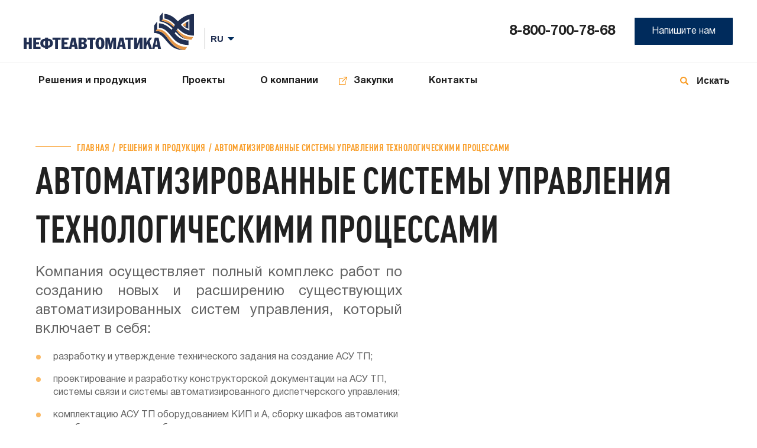

--- FILE ---
content_type: text/html; charset=UTF-8
request_url: https://www.nefteavtomatika.ru/ru/sup/process-control-systems/
body_size: 10725
content:
<!DOCTYPE html>
<html lang="ru">
<head>
	<meta http-equiv="Content-Type" content="text/html; charset=UTF-8" />
<meta name="robots" content="index, follow" />
<link href="/bitrix/cache/css/s1/wptt_2020/page_e419a034f89cac4971f577897aafbf68/page_e419a034f89cac4971f577897aafbf68_v1.css?1766131296388" type="text/css"  rel="stylesheet" />
<link href="/bitrix/cache/css/s1/wptt_2020/template_4bba5612769f6d8a7a3e8e16d9a98602/template_4bba5612769f6d8a7a3e8e16d9a98602_v1.css?1766131214164692" type="text/css"  data-template-style="true" rel="stylesheet" />
<script>if(!window.BX)window.BX={};if(!window.BX.message)window.BX.message=function(mess){if(typeof mess==='object'){for(let i in mess) {BX.message[i]=mess[i];} return true;}};</script>
<script>(window.BX||top.BX).message({"JS_CORE_LOADING":"Загрузка...","JS_CORE_NO_DATA":"- Нет данных -","JS_CORE_WINDOW_CLOSE":"Закрыть","JS_CORE_WINDOW_EXPAND":"Развернуть","JS_CORE_WINDOW_NARROW":"Свернуть в окно","JS_CORE_WINDOW_SAVE":"Сохранить","JS_CORE_WINDOW_CANCEL":"Отменить","JS_CORE_WINDOW_CONTINUE":"Продолжить","JS_CORE_H":"ч","JS_CORE_M":"м","JS_CORE_S":"с","JSADM_AI_HIDE_EXTRA":"Скрыть лишние","JSADM_AI_ALL_NOTIF":"Показать все","JSADM_AUTH_REQ":"Требуется авторизация!","JS_CORE_WINDOW_AUTH":"Войти","JS_CORE_IMAGE_FULL":"Полный размер"});</script>

<script src="/bitrix/js/main/core/core.min.js?1766131149229643"></script>

<script>BX.Runtime.registerExtension({"name":"main.core","namespace":"BX","loaded":true});</script>
<script>BX.setJSList(["\/bitrix\/js\/main\/core\/core_ajax.js","\/bitrix\/js\/main\/core\/core_promise.js","\/bitrix\/js\/main\/polyfill\/promise\/js\/promise.js","\/bitrix\/js\/main\/loadext\/loadext.js","\/bitrix\/js\/main\/loadext\/extension.js","\/bitrix\/js\/main\/polyfill\/promise\/js\/promise.js","\/bitrix\/js\/main\/polyfill\/find\/js\/find.js","\/bitrix\/js\/main\/polyfill\/includes\/js\/includes.js","\/bitrix\/js\/main\/polyfill\/matches\/js\/matches.js","\/bitrix\/js\/ui\/polyfill\/closest\/js\/closest.js","\/bitrix\/js\/main\/polyfill\/fill\/main.polyfill.fill.js","\/bitrix\/js\/main\/polyfill\/find\/js\/find.js","\/bitrix\/js\/main\/polyfill\/matches\/js\/matches.js","\/bitrix\/js\/main\/polyfill\/core\/dist\/polyfill.bundle.js","\/bitrix\/js\/main\/core\/core.js","\/bitrix\/js\/main\/polyfill\/intersectionobserver\/js\/intersectionobserver.js","\/bitrix\/js\/main\/lazyload\/dist\/lazyload.bundle.js","\/bitrix\/js\/main\/polyfill\/core\/dist\/polyfill.bundle.js","\/bitrix\/js\/main\/parambag\/dist\/parambag.bundle.js"]);
</script>
<script>(window.BX||top.BX).message({"LANGUAGE_ID":"ru","FORMAT_DATE":"DD.MM.YYYY","FORMAT_DATETIME":"DD.MM.YYYY HH:MI:SS","COOKIE_PREFIX":"BITRIX_SM","SERVER_TZ_OFFSET":"18000","UTF_MODE":"Y","SITE_ID":"s1","SITE_DIR":"\/ru\/","USER_ID":"","SERVER_TIME":1768485621,"USER_TZ_OFFSET":0,"USER_TZ_AUTO":"Y","bitrix_sessid":"f4f0c33d3ab283f123ced3534a329775"});</script>


<script src="/bitrix/js/main/jquery/jquery-2.2.4.min.js?165967824585578"></script>
<script>BX.setJSList(["\/local\/templates\/wptt_2020\/components\/bitrix\/menu\/top\/script.js"]);</script>
<script>BX.setCSSList(["\/local\/templates\/wptt_2020\/components\/bitrix\/news\/sup\/bitrix\/news.list\/.default\/style.css","\/local\/templates\/wptt_2020\/slick-1.8.1\/slick\/slick.css","\/local\/templates\/wptt_2020\/slick-1.8.1\/slick\/slick-theme.css","\/local\/templates\/wptt_2020\/styles.css","\/local\/templates\/wptt_2020\/components\/bitrix\/form\/myform1\/bitrix\/form.result.new\/.default\/style.css"]);</script>
<meta name="viewport" content="width=device-width, initial-scale=1.0, minimum-scale=1.0">
<meta http-equiv="X-UA-Compatible" content="ie=edge">



<script  src="/bitrix/cache/js/s1/wptt_2020/template_61b893f94f9d777e8345f25cde918d07/template_61b893f94f9d777e8345f25cde918d07_v1.js?1766131214711"></script>

	<title>Решения и продукция</title>
	<link rel="shortcut icon" href ="/local/templates/wptt_2020/images/favicon.png" type="image/x-icon" >
								<script src="/local/templates/wptt_2020/plugins.js" type="text/javascript"></script>
    <script src="/local/templates/wptt_2020/js/jquery-1.11.0.min.js" type="text/javascript"></script>
	<script src="/local/templates/wptt_2020/js/jquery-migrate-1.2.1.min.js" type="text/javascript"></script>
	<script type="text/javascript" src="/local/templates/wptt_2020/slick-1.8.1/slick/slick.min.js"></script>
    <script src="https://api-maps.yandex.ru/2.1/?csp=true&apikey=175753e6-787e-4f6d-befe-ba69ac3e0745&lang=ru_RU" type="text/javascript"></script>
</head>
<body class="another">
	<div id="panel" style="width:100%"></div>
    <div class="popup popup_ask">
        <div class="popup__form">
            <div class="popup__exit"></div>
            <div id="comp_c63aa3cbe4bb792abc77042820bcde04">


<form name="SIMPLE_FORM_4" action="/ru/sup/process-control-systems/" method="POST" enctype="multipart/form-data"><input type="hidden" name="bxajaxid" id="bxajaxid_c63aa3cbe4bb792abc77042820bcde04_8BACKi" value="c63aa3cbe4bb792abc77042820bcde04" /><input type="hidden" name="AJAX_CALL" value="Y" /><script>
function _processform_8BACKi(){
	if (BX('bxajaxid_c63aa3cbe4bb792abc77042820bcde04_8BACKi'))
	{
		var obForm = BX('bxajaxid_c63aa3cbe4bb792abc77042820bcde04_8BACKi').form;
		BX.bind(obForm, 'submit', function() {BX.ajax.submitComponentForm(this, 'comp_c63aa3cbe4bb792abc77042820bcde04', true)});
	}
	BX.removeCustomEvent('onAjaxSuccess', _processform_8BACKi);
}
if (BX('bxajaxid_c63aa3cbe4bb792abc77042820bcde04_8BACKi'))
	_processform_8BACKi();
else
	BX.addCustomEvent('onAjaxSuccess', _processform_8BACKi);
</script><input type="hidden" name="sessid" id="sessid" value="f4f0c33d3ab283f123ced3534a329775" /><input type="hidden" name="WEB_FORM_ID" value="4" /><p class="popup__title">Задать вопрос</p>
<div>
			
		
	</div>

<p>
<font color='red'><span class='form-required starrequired'>*</span></font> - обязательные поля</p>
<div class="form-table data-table">
	<div>
					                
                                Ваше имя                <font color='red'><span class='form-required starrequired'>*</span></font>				                <br>
                <input type="text"  class="inputtext"  name="form_text_11" value="">                
					                
                                Название компании                <font color='red'><span class='form-required starrequired'>*</span></font>				                <br>
                <input type="text"  class="inputtext"  name="form_text_12" value="">                
					                
                                Ваш e-mail                <font color='red'><span class='form-required starrequired'>*</span></font>				                <br>
                <input type="text"  class="inputtext"  name="form_email_13" value="" size="0" />                
					                
                                Номер телефона                				                <br>
                <input type="text"  class="inputtext"  name="form_text_14" value="">                
					                
                                Тема сообщения                <font color='red'><span class='form-required starrequired'>*</span></font>				                <br>
                <input type="text"  class="inputtext"  name="form_text_15" value="">                
					                
                                Сообщение                <font color='red'><span class='form-required starrequired'>*</span></font>				                <br>
                <textarea name="form_textarea_16" cols="40" rows="5" class="inputtextarea" ></textarea>                
					                
                                                				                <br>
                 <input name="form_file_17"  class="inputfile"   size="0" type="file" /><span class="bx-input-file-desc"></span>                
					                
                                <input type="checkbox"  id="18" name="form_checkbox_SIMPLE_QUESTION_669[]" value="18"><label for="18"> </label>                <span style="display: inline;">Подтверждаю согласие с условиями обработки персональных данных</span>
                
	        <br>
        <br>
		<div>
			<input type="hidden" name="captcha_sid" value="0ed2c930395ae356987ffd27c0a25aba" />
            <img class="mycaptcha"  src="/bitrix/tools/captcha.php?captcha_sid=0ed2c930395ae356987ffd27c0a25aba" width="260" height="80" />
		</div>
		<div>
			Введите символы с картинки<font color='red'><span class='form-required starrequired'>*</span></font>			<input type="text" name="captcha_word" size="30" maxlength="50" value="" class="inputtext" />
		</div>
	</div>
	<div>
				<input  type="submit" name="web_form_submit" value="Отправить" />
								<!--&nbsp;<input type="hidden" name="web_form_apply" value="Y" /><input type="submit" name="web_form_apply" value="< ? =GetMessage("FORM_APPLY")?>" />-->
					</div>
</div>

</form><br>
<span>Если вы испытываете трудности с заполнением формы, свяжитесь напрямую с компанией по телефону 8-800-700-78-68</span></div>        </div>
    </div>
        
    <div class="popup request_for_offer">
        <div class="popup__form">
            <div class="popup__exit"></div>
            <div id="comp_3159bc9cea7f10b9adf0cb6e6ca62327">


<form name="SIMPLE_FORM_6" action="/ru/sup/process-control-systems/" method="POST" enctype="multipart/form-data"><input type="hidden" name="bxajaxid" id="bxajaxid_3159bc9cea7f10b9adf0cb6e6ca62327_Ar8Szp" value="3159bc9cea7f10b9adf0cb6e6ca62327" /><input type="hidden" name="AJAX_CALL" value="Y" /><script>
function _processform_Ar8Szp(){
	if (BX('bxajaxid_3159bc9cea7f10b9adf0cb6e6ca62327_Ar8Szp'))
	{
		var obForm = BX('bxajaxid_3159bc9cea7f10b9adf0cb6e6ca62327_Ar8Szp').form;
		BX.bind(obForm, 'submit', function() {BX.ajax.submitComponentForm(this, 'comp_3159bc9cea7f10b9adf0cb6e6ca62327', true)});
	}
	BX.removeCustomEvent('onAjaxSuccess', _processform_Ar8Szp);
}
if (BX('bxajaxid_3159bc9cea7f10b9adf0cb6e6ca62327_Ar8Szp'))
	_processform_Ar8Szp();
else
	BX.addCustomEvent('onAjaxSuccess', _processform_Ar8Szp);
</script><input type="hidden" name="sessid" id="sessid_1" value="f4f0c33d3ab283f123ced3534a329775" /><input type="hidden" name="WEB_FORM_ID" value="6" /><p class="popup__title">Запросить ТКП</p>
<div>
			
		
	</div>

<p>
<font color='red'><span class='form-required starrequired'>*</span></font> - обязательные поля</p>
<div class="form-table data-table">
	<div>
					                
                                Имя                <font color='red'><span class='form-required starrequired'>*</span></font>				                <br>
                <input type="text"  class="inputtext"  name="form_text_27" value="">                
					                
                                ИНН компании                <font color='red'><span class='form-required starrequired'>*</span></font>				                <br>
                <input type="text"  class="inputtext"  name="form_text_29" value="">                
					                
                                КПП компании                <font color='red'><span class='form-required starrequired'>*</span></font>				                <br>
                <input type="text"  class="inputtext"  name="form_text_30" value="">                
					                
                                Карта партнёра                <font color='red'><span class='form-required starrequired'>*</span></font>				                <br>
                 <input name="form_file_31"  class="inputfile"   size="0" type="file" /><span class="bx-input-file-desc"></span>                
					                
                                Email                <font color='red'><span class='form-required starrequired'>*</span></font>				                <br>
                <input type="text"  class="inputtext"  name="form_email_32" value="" size="0" />                
					                
                                Контактный телефон                <font color='red'><span class='form-required starrequired'>*</span></font>				                <br>
                <input type="text"  class="inputtext"  name="form_text_33" value="">                
					                
                                Комментарий                <font color='red'><span class='form-required starrequired'>*</span></font>				                <br>
                <textarea name="form_textarea_34" cols="50" rows="5" class="inputtextarea" ></textarea>                
					                
                                <input type="checkbox"  id="35" name="form_checkbox_SIMPLE_QUESTION_419[]" value="35"><label for="35"> </label>                <span style="display: inline;">Подтверждаю согласие с условиями обработки персональных данных</span>
                
		</div>
	<div>
				<input  type="submit" name="web_form_submit" value="Отправить" />
								<!--&nbsp;<input type="hidden" name="web_form_apply" value="Y" /><input type="submit" name="web_form_apply" value="< ? =GetMessage("FORM_APPLY")?>" />-->
					</div>
</div>

</form><br>
<span>Если вы испытываете трудности с заполнением формы, свяжитесь напрямую с компанией по телефону 8-800-700-78-68</span></div>        </div>
    </div>    
        
    <div class="body__wrap">
            <header class="another">
                    <div class="header_top">
                            <div class="header__right_part">
                                    <a href="/ru/" class="header__logo"></a>
                                    <select onchange="location.href = '/'+ $(this).val() +'/';">
                                            <option value="ru" selected>RU</option>
                                            <option value="en" >EN</option>
                                    </select>
                            </div>
                            <div class="header__left_part">
                                    <a href="tel:88007007868" class="header__phone" target="_blank">8-800-700-78-68</a><!--a href="tel:8-800-700-78-68" class="header__phone">8-800-700-78-68</a-->                                    <div class="header__feedback popup_ask__open">Напишите нам</div>
                            </div>
                            <div class="header__burger_button"></div>
                    </div>
                    <div class="header_bottom">
                            
	<nav id="primary_nav_wrap">
        <ul>
					<li class="header_menu__element " >
				<a class="header_menu__element__link" href="/ru/sup/" >Решения и продукция				</a>

				                <ul>
                                    <li><a href="/ru/sup/industrial-automation-facilities-and-systems/" class="header_submenu__element">Средства и системы промышленной автоматизации</a></li>
                                    <li><a href="/ru/sup/packaged-oil-field-equipment/" class="header_submenu__element">Блочное нефтепромысловое оборудование</a></li>
                                    <li><a href="/ru/sup/packaged-pump-stations/" class="header_submenu__element">Блочные насосные станции</a></li>
                                    <li><a href="/ru/sup/hydrocarbons-metering-systems/" class="header_submenu__element">Системы измерения углеводородов</a></li>
                                    <li><a href="/ru/sup/metrological-support/" class="header_submenu__element">Метрологическое обеспечение и оборудование</a></li>
                                    <li><a href="/ru/sup/process-control-systems/" class="header_submenu__element">Автоматизированные системы управления технологическими процессами</a></li>
                                    <li><a href="/ru/sup/manufacturing-control-systems/" class="header_submenu__element">Автоматизированные системы управления предприятием MES уровня</a></li>
                                    <li><a href="/ru/sup/nizkovoltnye-komplektnye-ustroystva-nku/" class="header_submenu__element">Низковольтные комплектные устройства (НКУ)</a></li>
                                    <li><a href="/ru/sup/service-maintenance/" class="header_submenu__element">Сервисное обслуживание</a></li>
                                    <li><a href="/ru/sup/podderzhka/" class="header_submenu__element">Поддержка по работе со средствами промышленной автоматизации</a></li>
                                    <li><a href="/ru/info-consulting-services/" class="header_submenu__element">Информационно-консультационные услуги</a></li>
                                </ul>
							</li>
					<li class="header_menu__element " >
				<a class="header_menu__element__link" href="/ru/projects/" >Проекты				</a>

				                <ul>
                                    <li><a href="/ru/projects/?tab=ref_list" class="header_submenu__element">Референс лист</a></li>
                                    <li><a href="/ru/projects/" class="header_submenu__element">Карта выполненных проектов</a></li>
                                </ul>
							</li>
					<li class="header_menu__element " >
				<a class="header_menu__element__link" href="/ru/company/" >О компании				</a>

				                <ul>
                                    <li><a href="/ru/company/company/" class="header_submenu__element">О нас</a></li>
                                    <li><a href="/ru/company/rukovodstvo-kompanii/" class="header_submenu__element">Руководство компании</a></li>
                                    <li><a href="/ru/company/production/" class="header_submenu__element">Производство</a></li>
                                    <li><a href="/ru/company/history/" class="header_submenu__element">История</a></li>
                                    <li><a href="/ru/company/career/" class="header_submenu__element">Карьера</a></li>
                                    <li><a href="/ru/company/news/" class="header_submenu__element">Новости</a></li>
                                    <li><a href="/ru/company/certificates/" class="header_submenu__element">Свидетельства и сертификаты</a></li>
                                    <li><a href="/ru/company/intellectual-property/" class="header_submenu__element">Интеллектуальная собственность</a></li>
                                    <li><a href="/ru/company/clients/" class="header_submenu__element">Заказчики и партнеры</a></li>
                                    <li><a href="/ru/company/materialy-o-kompanii/" class="header_submenu__element">Материалы компании</a></li>
                                </ul>
							</li>
					<li class="header_menu__element unusual" >
				<a class="header_menu__element__link" href="https://zakupki.nefteavtomatika.ru/" target="_blank">Закупки				</a>

							</li>
					<li class="header_menu__element " >
				<a class="header_menu__element__link" href="/ru/contacts/" >Контакты				</a>

							</li>
		        </ul>        
	</nav>
                            <form action="/ru/search/">
                                    <div class="header_bottom__icon"></div>
                                    <input type="text" name="q" class="header_search" autocomplete="off">
                                    <input type="submit" class="header_search_send" value="Искать">
                            </form>
                    </div>
            </header>
            <ul class="header_menu_mobile">
                    <li class="header_menu_mobile__contact">
                            <a href="tel:8-800-700-78-68" class="header_menu_mobile__tel">8-800-700-78-68</a>
                            <form action="/ru/search/">
                                    <input type="submit" name="send_mobile" class="header_menu_mobile__search" value="">
                                    <input type="text" name="q" class="header_menu_mobile__input" autocomplete="off">
                            </form>
                    </li>
                    
						<li class="header_menu_mobile__element" onclick="location.href = '/ru/sup/'">Решения и продукция</li>
								<li class="header_menu_mobile__element" onclick="location.href = '/ru/projects/'">Проекты</li>
								<li class="header_menu_mobile__element unusual">О компании</li>
			

	<ul class="header_menu_mobile__element_list">
					<li onclick="location.href = '/ru/company/company/'">О нас</li>
					<li onclick="location.href = '/ru/company/rukovodstvo-kompanii/'">Руководство компании</li>
					<li onclick="location.href = '/ru/company/production/'">Производство</li>
					<li onclick="location.href = '/ru/company/news/'">Новости</li>
					<li onclick="location.href = '/ru/company/clients6291/'">Системные интеграторы</li>
					<li onclick="location.href = '/ru/company/certificates/'">Свидетельства и сертификаты</li>
					<li onclick="location.href = '/ru/company/intellectual-property/'">Интеллектуальная собственность</li>
					<li onclick="location.href = '/ru/company/career/'">Карьера</li>
					<li onclick="location.href = '/ru/company/clients/'">Заказчики и партнеры</li>
					<li onclick="location.href = '/ru/company/history/'">История компании</li>
					<li onclick="location.href = '/ru/company/materialy-o-kompanii/'">Материалы компании</li>
			</ul>

								<li class="header_menu_mobile__element" onclick="location.href = 'https://zakupki.nefteavtomatika.ru/'">Закупки</li>
								<li class="header_menu_mobile__element" onclick="location.href = '/ru/contacts/'">Контакты</li>
			                    <li class="header_menu_mobile__element btn_container">
                            <div class="header_mobile__btn popup_ask__open">Написать нам</div>
                    </li>
            </ul>
            <main class="main">
                                                <div class="main_container main_container__title">
					
	<div class="decision_and_production__title_first"><a href="/ru/">Главная</a><a href="/ru/sup/">Решения и продукция</a><span>АВТОМАТИЗИРОВАННЫЕ СИСТЕМЫ УПРАВЛЕНИЯ ТЕХНОЛОГИЧЕСКИМИ ПРОЦЕССАМИ</span></div>
			<div class="decision_and_production__title_container no-justify">
			<p class="decision_and_production__title_second">АВТОМАТИЗИРОВАННЫЕ СИСТЕМЫ УПРАВЛЕНИЯ ТЕХНОЛОГИЧЕСКИМИ ПРОЦЕССАМИ</p>

			
		</div>
	
</div>                    





<div class="page_content">

	<div class="page_content__top">
		<div class="main_container">
			<div class="ftext">
				<p class="page_content__description" style="text-align: justify;">
	Компания осуществляет полный комплекс работ по созданию новых и расширению существующих автоматизированных систем управления, который включает в себя:
</p>
<ul>
	<li>разработку и утверждение технического задания на создание АСУ ТП; </li>
	<li>проектирование и разработку конструкторской документации на АСУ ТП, системы связи и системы автоматизированного диспетчерского управления;</li>
	<li>комплектацию АСУ ТП оборудованием КИП и А, сборку шкафов автоматики и приборных стоек на собственных производственных участках;</li>
	<li>разработку программного обеспечения среднего и верхнего уровней АСУ ТП; </li>
	<li>выполнение монтажных и пуско-наладочных работ оборудования АСУ ТП;</li>
	<li>проведение всех необходимых испытаний и опытной эксплуатации АСУ ТП.</li>
</ul>
<p style="text-align: justify;">
	 Изготовление и испытание АСУ ТП осуществляется на собственной производственной базе, расположенной в Уфимском районе Республики Башкортостан, общей площадью 18 000 м <sup>2</sup> в которую входит:
</p>
<ul>
	<li>Цех сборки шкафов автоматики, который обеспечивает сборку более 500 шкафов автоматики в месяц;</li>
	<li>Испытательный полигон систем автоматизации;</li>
	<li>Складские помещения оборудования и комплектующих для АСУ ТП;</li>
	<li>Инженерный производственный центр, обеспечивающий разработку и производство собственного электронного оборудования.</li>
</ul>				
			</div>
		</div>
	</div>
        
        <!--<div class="page_content__products">-->
            <!--<div class="main_container">-->
                <!--<p class="page_content__products__title">Обучающие курсы</p>-->
                <!--<div class="page_content__products__container">-->
				
                <!--</div>-->
            <!--</div>-->
        <!--</div>-->
            
    
	<div class="page_content__products">
		<div class="main_container">
			<p class="page_content__products__title">РЕШЕНИЯ ПО ОТРАСЛЯМ</p>
			<div class="page_content__products__container">
				



			<a href="/ru/sup/process-control-systems/oil-and-gas-production/" class="page_content__products__element" style="background-image:url(/upload/iblock/0f9/0f9242febfee0696cf9eaad9a86954e0.jpg)">
			<p class="page_content__product__text">АСУ ТП ОБЪЕКТОВ ДОБЫЧИ И ПОДГОТОВКИ НЕФТИ И ГАЗА</p>
		</a>
			<a href="/ru/sup/process-control-systems/oil-transportation/" class="page_content__products__element" style="background-image:url(/upload/iblock/ee4/ee4feab4054af5e9b840c6a906ab7f77.jpg)">
			<p class="page_content__product__text">АСУ ТП ОБЪЕКТОВ ТРАНСПОРТА НЕФТИ</p>
		</a>
			<a href="/ru/sup/process-control-systems/oil-refineries-and-petrochemical-plants/" class="page_content__products__element" style="background-image:url(/upload/iblock/cb7/cb7ffae846618b073b0b50b2a57123a5.jpg)">
			<p class="page_content__product__text">АСУ ТП НЕФТЕПЕРЕРАБАТЫВАЮЩИХ И НЕФТЕХИМИЧЕСКИХ ПРОИЗВОДСТВ</p>
		</a>
			<a href="/ru/sup/process-control-systems/local-control-systems/" class="page_content__products__element" style="background-image:url(/upload/iblock/53b/53bade33bef7bbebc2cc4dbae98d122a.jpg)">
			<p class="page_content__product__text">АСУ ТП ОБЪЕКТОВ ИНФРАСТРУКТУРЫ И ТРАНСПОРТА</p>
		</a>
	
				
			</div>
		</div>
	</div>

	<div class="page_content__docs">
		<div class="main_container">

			
			<div class="send_back">
	<div class="main_container">

		
		<div class="send_back__right">
                                        			<div class="send_back__title">
				Отправьте заявку			</div>
			<div class="send_back__right__btn popup_ask__open">
				Напишите нам			</div>                    
                    			
		</div>
	</div>
</div>
 <br>		</div>
	</div>  

			<div class="quality">
	<div class="main_container">
		<div class="quality__container">
 <a href="/ru/company/production/proizvodstvo-i-ispytanie-sistem-avtomatizatsii/" target="_blank" class="quality__container__element">
			<p class="quality__card__title">
				 Производство
			</p>
			<div class="quality__card__img">
			</div>
			<div class="quality__card__text">
				 СОБСТВЕННОЕ ПРОИЗВОДСТВО
			</div>
 </a> <a href="https://www.nefteavtomatika.ru/upload/iblock/4d6/8792zqmvg62qyg9l25yihvdlb9u1fucj/Referens_list-ASU-TP.pdf" target="_blank" class="quality__container__element">
			<p class="quality__card__title unusal">
				 Проекты
			</p>
			<div class="quality__card__text unusal">
				 БОЛЕЕ 250 ПРОЕКТОВ
			</div>
			<div class="quality__card__describtion">
				 АО «Нефтеавтоматика» реализовано по созданию и внедрению АСУ ТП
			</div>
 </a>
		</div>
		<div class="quality__container__warning">
 <a target="_blank" href="/ru/sup/industrial-automation-facilities-and-systems/">Системы автоматизации могут разрабатываться и изготавливаться с использованием собственного контроллерного оборудования серии MKLogic-500, MKLogic200 и барьеров искрозащиты серии MIB 200 Ex.</a><br>
 <br>
		</div>
	</div>
</div>
 <br>	
</div>	</main>
		<footer>
		<div class="arrow_scroll_top">
		</div>
		<div class="main_container">
			<div class="footer__top">
				
	<div class="footer__top__menu_block">
					<a href="/ru/sup/" class="footer__menu__element " >Решения и продукция</a>
					<a href="/ru/projects/" class="footer__menu__element " >Проекты</a>
					<a href="/ru/company/" class="footer__menu__element " >О компании</a>
					<a href="https://zakupki.nefteavtomatika.ru/" class="footer__menu__element unusual" target="_blank">Закупки</a>
					<a href="/ru/contacts/" class="footer__menu__element " >Контакты</a>
				</div>
				<a href="tel:88007007868" class="footer__tel" target="_blank">8-800-700-78-68</a><!--a href="tel:88007007868" class="footer__tel" target="_blank">8-800-700-78-68</a-->			</div>
			<div class="footer__bottom">
				<div class="footer__copyright">© 2003-2026 АО «Нефтеавтоматика»</div>
				<div class="soclinks">
					<a target="_blank" href="https://rutube.ru/channel/47515117/">
					<div style="background-image:url(/local/templates/wptt_2020/./images/logo_rutube_white.png);width:86px;height:29px;background-size:contain;background-repeat:no-repeat;margin: 0 auto;margin-bottom:7px;"></div>
					</a>
				</div>
				<div class="footer__web">Разработка сайта — <a href="//wptt.ru" target="_blank">Вебпространство</a></div>
			</div>
                        <div class="footer_bottom2">
                            <a href="/ru/privacy.php">Политика в отношении обработки персональных данных</a>
                        </div>
		</div>
	</footer>
		
	<div class="popup_reference popup">
		<div class="popup_reference__block">
			<div class="popup__exit"></div>
			<div class="sertificates__subtitle">Референс-лист</div>
			<div class="sertificates_container">

				
					
					<div class="sertificates__element">
						<a href="/upload/iblock/c10/q8jczdovrwrc6tv4e6k12js6lmnt1t4n/Referens_list-ASU-TP.pdf" class="sertificates__element__text" target="_blank">АСУ ТП </a>
						<a href="/upload/iblock/c10/q8jczdovrwrc6tv4e6k12js6lmnt1t4n/Referens_list-ASU-TP.pdf" class="sertificates__element__size" target="_blank">
                            Скачать документ / 150 Кб                        </a>

					</div>
				
					
					<div class="sertificates__element">
						<a href="/upload/iblock/36e/uq6gu8ii2iwixldif9j9sk6n4urceizh/Referens_list-ASU-TP-NPS.pdf" class="sertificates__element__text" target="_blank">АСУ ТП объектов ПАО «Транснефть»</a>
						<a href="/upload/iblock/36e/uq6gu8ii2iwixldif9j9sk6n4urceizh/Referens_list-ASU-TP-NPS.pdf" class="sertificates__element__size" target="_blank">
                            Скачать документ / 320 Кб                        </a>

					</div>
				
					
					<div class="sertificates__element">
						<a href="/upload/iblock/46b/lzafuw6vuyah054lg1cm89ss4ckwastw/Referenc_list_ASU-TP_neftepererabotka.pdf" class="sertificates__element__text" target="_blank">АСУ ТП объектов нефтепереработки и нефтехимии</a>
						<a href="/upload/iblock/46b/lzafuw6vuyah054lg1cm89ss4ckwastw/Referenc_list_ASU-TP_neftepererabotka.pdf" class="sertificates__element__size" target="_blank">
                            Скачать документ / 95 Кб                        </a>

					</div>
				
					
					<div class="sertificates__element">
						<a href="/upload/iblock/480/ztg4sdi3i61c32fxuowmbtxmoe80jjxn/Referens_list_PLK_primenenie-v-proektakh-NA_ASU-TP.pdf" class="sertificates__element__text" target="_blank">Применение программируемых логических контроллеров и барьеров искрозащиты  АО «Нефтеавтоматика» в проектах АСУ ТП</a>
						<a href="/upload/iblock/480/ztg4sdi3i61c32fxuowmbtxmoe80jjxn/Referens_list_PLK_primenenie-v-proektakh-NA_ASU-TP.pdf" class="sertificates__element__size" target="_blank">
                            Скачать документ / 178 Кб                        </a>

					</div>
				
					
					<div class="sertificates__element">
						<a href="/upload/iblock/da9/77lq4qstk42vcklxba724f9f43w4wa57/Prodazha-Referens_list_PLK-s-obektami.pdf" class="sertificates__element__text" target="_blank">Изготовление и поставка программируемых логических контроллеров (ПЛК), барьеров искрозащиты (БИ) и прочих средств автоматизации</a>
						<a href="/upload/iblock/da9/77lq4qstk42vcklxba724f9f43w4wa57/Prodazha-Referens_list_PLK-s-obektami.pdf" class="sertificates__element__size" target="_blank">
                            Скачать документ / 171 Кб                        </a>

					</div>
				
					
					<div class="sertificates__element">
						<a href="/upload/iblock/106/lxqglpkr4f8rgpvwnnjlehw3p6tmy85d/Referens_list-SI-kolichestva-i-kachestva-nefti_-gaza_-nefteproduktov_-vody.pdf" class="sertificates__element__text" target="_blank">Системы измерения количества и качества нефти, газа, нефтепродуктов, воды   </a>
						<a href="/upload/iblock/106/lxqglpkr4f8rgpvwnnjlehw3p6tmy85d/Referens_list-SI-kolichestva-i-kachestva-nefti_-gaza_-nefteproduktov_-vody.pdf" class="sertificates__element__size" target="_blank">
                            Скачать документ / 195 Кб                        </a>

					</div>
				
					
					<div class="sertificates__element">
						<a href="/upload/iblock/6ba/rmbln99r30p2aui6yhmwnsnwh588m4es/Referens-RSU-NaftaProcess.pdf" class="sertificates__element__text" target="_blank">РСУ NaftaProcess</a>
						<a href="/upload/iblock/6ba/rmbln99r30p2aui6yhmwnsnwh588m4es/Referens-RSU-NaftaProcess.pdf" class="sertificates__element__size" target="_blank">
                            Скачать документ / 87 Кб                        </a>

					</div>
				
					
					<div class="sertificates__element">
						<a href="/upload/iblock/5fd/t6v5j7on0dwvzza7tequww39r6mnl6oa/Referens_list_-departamentIASU.pdf" class="sertificates__element__text" target="_blank">Интеллектуальные интегрированные автоматизированные системы управления предприятием нефтегазовой отрасли</a>
						<a href="/upload/iblock/5fd/t6v5j7on0dwvzza7tequww39r6mnl6oa/Referens_list_-departamentIASU.pdf" class="sertificates__element__size" target="_blank">
                            Скачать документ / 268 Кб                        </a>

					</div>
				
					
					<div class="sertificates__element">
						<a href="/upload/iblock/573/idvzi3dubl7pgpeudedxf9k3szy91mt7/Referens-_-list_NC.pdf" class="sertificates__element__text" target="_blank">Насосные станции</a>
						<a href="/upload/iblock/573/idvzi3dubl7pgpeudedxf9k3szy91mt7/Referens-_-list_NC.pdf" class="sertificates__element__size" target="_blank">
                            Скачать документ / 92 Кб                        </a>

					</div>
				
					
					<div class="sertificates__element">
						<a href="/upload/iblock/dae/fk0e2ecrt9pbnrhw55e0qp4fcsjqwv2q/Referens-_-list_UPN.pdf" class="sertificates__element__text" target="_blank">Блочное нефтепромысловое оборудование</a>
						<a href="/upload/iblock/dae/fk0e2ecrt9pbnrhw55e0qp4fcsjqwv2q/Referens-_-list_UPN.pdf" class="sertificates__element__size" target="_blank">
                            Скачать документ / 74 Кб                        </a>

					</div>
				
					
					<div class="sertificates__element">
						<a href="/upload/iblock/a64/oqbxqws4t21qieuw9l3k0vxdl0myobbh/Referens_list_NKU.pdf" class="sertificates__element__text" target="_blank">Низковольтные комплектные устройства</a>
						<a href="/upload/iblock/a64/oqbxqws4t21qieuw9l3k0vxdl0myobbh/Referens_list_NKU.pdf" class="sertificates__element__size" target="_blank">
                            Скачать документ / 92 Кб                        </a>

					</div>
				
					
					<div class="sertificates__element">
						<a href="/upload/iblock/402/x8jklcbkdcemkjcz8g8vr1sxxki6tpo5/Referens_list_metrologiya_s-uchetom.pdf" class="sertificates__element__text" target="_blank">Метрологическое обеспечение</a>
						<a href="/upload/iblock/402/x8jklcbkdcemkjcz8g8vr1sxxki6tpo5/Referens_list_metrologiya_s-uchetom.pdf" class="sertificates__element__size" target="_blank">
                            Скачать документ / 1.3 Мб                        </a>

					</div>
				
					
					<div class="sertificates__element">
						<a href="/upload/iblock/10d/xaqrg0c7mfy0lfweb88zt63uzdh883cq/Referenc_list-PIR.pdf" class="sertificates__element__text" target="_blank">Проектно-изыскательские работы</a>
						<a href="/upload/iblock/10d/xaqrg0c7mfy0lfweb88zt63uzdh883cq/Referenc_list-PIR.pdf" class="sertificates__element__size" target="_blank">
                            Скачать документ / 238 Кб                        </a>

					</div>
							
			</div>
		</div>
	</div>
	<div class="popup popup_video">
		<div class="popup_video__background">
			<iframe src="/local/templates/wptt_2020/images/n.gif" allow="accelerometer; autoplay; encrypted-media; gyroscope; picture-in-picture" allowfullscreen style="border: 0"></iframe>
			<div class="popup__exit"></div>
		</div>
	</div>
	<script src="/local/templates/wptt_2020/scripts.js" type="text/javascript"></script>
	</div>

	<!-- Yandex.Metrika counter -->
	<script type="text/javascript" >
        (function(m,e,t,r,i,k,a){m[i]=m[i]||function(){(m[i].a=m[i].a||[]).push(arguments)};
        m[i].l=1*new Date();k=e.createElement(t),a=e.getElementsByTagName(t)[0],k.async=1,k.src=r,a.parentNode.insertBefore(k,a)})
	         (window, document, "script", "https://mc.yandex.ru/metrika/tag.js", "ym");
        ym(17223364, "init", {
            clickmap:true,
            trackLinks:true,
            accurateTrackBounce:true,
            webvisor:true
        });
    </script>
    <noscript><div><img src="https://mc.yandex.ru/watch/17223364" style="position:absolute; left:-9999px;" alt="" /></div></noscript>
    <!-- /Yandex.Metrika counter -->
</body>
</html>

--- FILE ---
content_type: text/css
request_url: https://www.nefteavtomatika.ru/bitrix/cache/css/s1/wptt_2020/page_e419a034f89cac4971f577897aafbf68/page_e419a034f89cac4971f577897aafbf68_v1.css?1766131296388
body_size: 119
content:


/* Start:/local/templates/wptt_2020/components/bitrix/news/sup/bitrix/news.list/.default/style.css?1589423598150*/
div.news-list
{
	word-wrap: break-word;
}
div.news-list img.preview_picture
{
	float:left;
	margin:0 4px 6px 0;
}
.news-date-time {
	color:#486DAA;
}

/* End */
/* /local/templates/wptt_2020/components/bitrix/news/sup/bitrix/news.list/.default/style.css?1589423598150 */


--- FILE ---
content_type: image/svg+xml
request_url: https://www.nefteavtomatika.ru/local/templates/wptt_2020/images/magnifire_orange.svg
body_size: 684
content:
<svg width="14" height="14" viewBox="0 0 14 14" fill="none" xmlns="http://www.w3.org/2000/svg">
<path fill-rule="evenodd" clip-rule="evenodd" d="M13.6573 12.0028L10.6159 8.96144C10.5997 8.94527 10.5808 8.93397 10.5639 8.91893C11.1623 8.01113 11.5116 6.92447 11.5116 5.75587C11.5116 2.57697 8.93464 0 5.75581 0C2.57697 0 0 2.57697 0 5.75581C0 8.93459 2.57692 11.5116 5.75575 11.5116C6.92441 11.5116 8.01102 11.1623 8.91882 10.5639C8.93386 10.5807 8.9451 10.5997 8.96127 10.6158L12.0027 13.6573C12.4596 14.1142 13.2004 14.1142 13.6573 13.6573C14.1142 13.2004 14.1142 12.4597 13.6573 12.0028ZM5.75581 9.51626C3.67891 9.51626 1.9953 7.83266 1.9953 5.75581C1.9953 3.67891 3.67896 1.9953 5.75581 1.9953C7.8326 1.9953 9.51626 3.67896 9.51626 5.75581C9.51626 7.83266 7.8326 9.51626 5.75581 9.51626Z" fill="#F99D27"/>
</svg>


--- FILE ---
content_type: application/javascript
request_url: https://www.nefteavtomatika.ru/local/templates/wptt_2020/scripts.js
body_size: 2660
content:
function updateURL(url) {
    if (history.pushState) {
        var baseUrl = window.location.protocol + "//" + window.location.host + window.location.pathname;
        var newUrl = baseUrl + '?' + url;
        history.pushState(null, null, newUrl);
    } else {
        console.warn('History API не поддерживается');
    }
}
setTimeout(function () {
    $('.header__burger_button').on('click', function () {
        $(this).toggleClass('active');
        //console.log($(this));
        $('header').toggleClass('active');
        $('.header_menu_mobile').toggleClass('active');
        if ($(this).hasClass('active')) {
            $('body').css('overflow', 'hidden');
        } else {
            $('body').css('overflow', 'auto');
        }
    })
    if (($('[data-mc]').length)) {
        $('[data-mc]').css('display', 'none');
        $('#mc_first').css('display', 'block');
    }
    $('[data-mc-list]').on('click', function () {
        updateURL('tab=' + $(this).attr('data-mc-list'))
        if (!$(this).hasClass('disabled')) {
            $('[data-mc]').css('display', 'none');
            let id = $(this).attr('data-mc-list');
            $('#' + id).css('display', 'block');
        }
    });

    $(window).scroll(function () {
        if ($(window).scrollTop() > 660 && !$('.arrow_scroll_top').hasClass('active')) {
            $('.arrow_scroll_top').addClass('active')
        } else if ($(window).scrollTop() <= 660 && $('.arrow_scroll_top').hasClass('active')) {
            $('.arrow_scroll_top').removeClass('active')
        }
    })

    $('body').on('click', '.arrow_scroll_top', function () {
        $("html, body").animate({scrollTop: 0}, 600);
    })

    //console.log($('.table_usual'));

    if ($('.table_usual').length > 0) {
        let len = $('.table_usual').length;

        for (i = 0; i < $('.table_usual').length; i++) {


            let number_table = i;

            let new_block = $(`<div class="table_keeper number_${number_table}"></div>`);

            $($('.table_usual')[i]).before(new_block)

            _this = $($('.table_usual')[i]);

            let _this_copy = _this

            _this.remove();

            $(`.table_keeper.number_${number_table}`).append(_this_copy);

            //console.log(_this_copy.prev())

            _this = _this_copy

            while (_this.parent().next().hasClass('table_usual')) {
                i += 1;

                _this = _this.parent().next();

                let _this_new = _this

                _this.remove()

                $(`.table_keeper.number_${number_table}`).append(_this_new);

                _this = _this_new;

            }

        }
    }
    // $(window).resize(function(){
    // 	$('.header_menu_mobile').removeClass('active');
    // 	$('.header__burger_button').removeClass('active');
    // 	$('header').removeClass('active');
    // })
    $('.header_menu_mobile__element.unusual').on('click', function () {
        $(this).toggleClass('active');
        $('.header_menu_mobile__element_list').toggleClass('active');
    })
    $('.header_bottom__icon').on('click', function () {
        $('.header_search').toggleClass('active');
    })
    $('.decision_and_production__title_second.opacity').on('click', function () {
        $('.popup_reference').addClass('active');
        updateURL('tab=ref_list')

    })
    $('.header_search_send').on('click', function () {
        if (($('.header_search').val().trim() == '') && ($('.header_search').hasClass('active'))) {
            return false
        } else if (!$('.header_search').hasClass('active')) {
            $('.header_search').toggleClass('active');
            return false
        }
    })
    $('.product_card_content__slider').slick({
        nextArrow: '<div class="slider_arrow_r"></div>',
        prevArrow: '<div class="slider_arrow_l"></div>',
        responsive: [
            {
                breakpoint: 575,
                settings: {
                    dots: true,
                }
            }
        ]
    });
    $('.page_content__content__slider').slick({
        nextArrow: '<div class="slider_arrow_r"></div>',
        prevArrow: '<div class="slider_arrow_l"></div>',
        responsive: [
            {
                breakpoint: 575,
                settings: {
                    dots: true,
                }
            }
        ]
    });
    $('.page_content__open_title').on('click', function () {
        if (!$(this).parent().hasClass('link')) {
            $(this).parent().toggleClass('active');
        }
    })
    $('.header_menu_mobile__search').on('click', function (event) {
        if ($('.header_menu_mobile__input').val().trim() != '') {
        } else {
            event.preventDefault();
            $('.header_menu_mobile__input').toggleClass('active');
            $('.header_menu_mobile__tel').toggleClass('disabled');
        }
    })

    const queryString = window.location.search;
    //console.log(queryString);
    const urlParams = new URLSearchParams(queryString);
    //console.log(urlParams.get('tab'))
    if (urlParams.get('tab') == "ref_list") {
        if ($('.decision_and_production__title_second.opacity').length > 0) {
            $('.decision_and_production__title_second.opacity').trigger('click');
        }

    } else if (urlParams.get('tab')) {
        if ($(`[data-mc-list = ${urlParams.get('tab')}]`).length > 0) {
            $('[data-mc-list]').removeClass('active')
            $(`[data-mc-list = ${urlParams.get('tab')}]`).addClass('active');
            $('[data-mc]').css('display', 'none');
            $(`#${urlParams.get('tab')}`).css('display', 'block');
        }
    }
    if (urlParams.get('tab_detail')) {
        $(`[data-sert-tab = ${urlParams.get('tab_detail')}`).trigger('click');
    }

});
$('.pcd__tab__element').on('click', function () {
    $('.pcd__tab__element').removeClass('active');
    $(this).addClass('active');
});
$('.mc__tab__element').on('click', function () {
    if (!$(this).hasClass('disabled')) {
        $('.mc__tab__element').removeClass('active');
        $(this).addClass('active');
    }
});
$('.sertificates__tab__element').on('click', function () {
    updateURL('tab_detail=' + $(this).attr('data-sert-tab'))
    $('.sertificates__tab__element').removeClass('active');
    $(this).addClass('active');
    $('.sertificates__quality').removeClass('active');
    $('#' + $(this).attr('data-sert-tab')).addClass('active');
})

$('.common__menu__element.parent').on('click', function (ev) {
    if (!$(ev.target).hasClass('child')) {
        if ($(ev.target).hasClass('active')) {
            $('.common__menu__element.parent').removeClass('active');
            $('.common__menu__element.child').removeClass('active');
        } else {
            $('.common__menu__element.parent').removeClass('active');
            $('.common__menu__element.child').removeClass('active');
            $(ev.target).addClass('active');
        }
    }
})
$('.common__menu__element.child').on('click', function (ev) {
    if ($(ev.target).hasClass('active')) {
        $('.common__menu__element.child').removeClass('active');
    } else {
        $('.common__menu__element.child').removeClass('active');
        $(ev.target).addClass('active');
    }
})

$('.form_include_file').on('click', function () {
    $('.form_files__input').trigger('click');
})

$('body').on('click', '.form_files__file span', function () {
    $(this).parent().remove();
    $('.form_files__input').val('');
})

$('.form_files__input').on('change', function () {

    $('body .form_files').html(`<div class="form_files__file"> ${$('.form_files__input').val().split('\\')[2]} <span></span></div>`)
})
$('.header__lang').on('click', function (e) {
    $(this).parent().toggleClass('active');
    let second = $(this).parent().find('>:first-child').text();
    $(this).parent().find('>:first-child').text($(this).text());
    $(this).text(second);
})
$('.page_content__video__btn').on('click', function () {
    $('.popup_video').addClass('active');
    let video_src = $(this).attr('data-src');
    //console.log($(this).attr('data-src'))
    $('.popup_video iframe').attr('src', video_src);
});

$('.popup__exit').on('click', function () {
    $('.popup').removeClass('active');
    $('.popup iframe').attr('src', '');
});
$('.popup_thanks__btn').on('click', function () {
    $('.popup__exit').trigger('click');
});

$('.common__menu__element').on('click', function (ev) {
    $('.contacts_page__switch').removeClass('active');
    let name = $(ev.target).attr('data-contacts');
    //console.log($(ev.target).attr('data-contacts'));
    $('#contacts_page__' + name).addClass('active');
    $('.contacts_page__maps').removeClass('active');
    $('#contacts_page__maps__' + name).addClass('active');
});

$('.popup_ask__open').on('click', function () {
    $('.popup_ask').addClass('active');
})

$('.request_for_offer_open').on('click', function () {
    $('.request_for_offer').addClass('active');
})

$('.popup_ask__thanks').on('click', function () {
    $('.popup_thanks').addClass('active');
})
$('.modules__central__subtitle').on('click', function () {
    $(this).parent().parent().toggleClass('active');
})

// $('.modules__central__element').on('click', function(){
// 	event.stopPropagation();
// })
$('.contacts_page__menu_mobile__element').on('click', function (ev) {
    $('.contacts_page__switch').removeClass('active');
    if ($(ev.target).attr('data-contacts')) {
        let name = $(ev.target).attr('data-contacts');
        $('.contacts_page__submenu_mobile').removeClass('active');
        $('#subtabs_' + name).addClass('active');
        $('#contacts_page__' + name).addClass('active');
        $('.contacts_page__maps').removeClass('active');
        $('#contacts_page__maps__' + name).addClass('active');
    } else {
        let name = $(ev.target).attr('data-subcontacts');
        $('.contacts_page__menu_mobile__element[data-subcontacts]').removeClass('active');
        $('#contacts_page__' + name).addClass('active');
        $('.contacts_page__maps').removeClass('active');
        $('#contacts_page__maps__' + name).addClass('active');
    }
});

$(document).ready(function () {

});

// custom
let filter = {

    apply: function (filter_name, value) {
        var url = new URL(location.href);

        if (value != '') {
            url.searchParams.set(filter_name, value);
        } else {
            url.searchParams.delete(filter_name);
        }

        location.href = url.href;
    },

    init: function () {
        let _this = this;

        $('.filter_select').change(function () {
            _this.apply($(this).data('filter-name'), $(this).val());
        })
    }
}
filter.init(); 

--- FILE ---
content_type: image/svg+xml
request_url: https://www.nefteavtomatika.ru/local/templates/wptt_2020/images/marker.svg
body_size: 31
content:
<svg width="8" height="8" viewBox="0 0 8 8" fill="none" xmlns="http://www.w3.org/2000/svg">
<circle r="4" transform="matrix(1 0 0 -1 4 4)" fill="#F99D27"/>
</svg>


--- FILE ---
content_type: image/svg+xml
request_url: https://www.nefteavtomatika.ru/local/templates/wptt_2020/images/foreign_white.svg
body_size: 833
content:
<svg width="14" height="14" viewBox="0 0 14 14" fill="none" xmlns="http://www.w3.org/2000/svg">
<path d="M13.3635 0H8.27261C7.92117 0 7.63624 0.284922 7.63624 0.636371C7.63624 0.98782 7.92117 1.27274 8.27261 1.27274H11.8272L5.27722 7.82277C5.02869 8.0713 5.02869 8.47418 5.27722 8.72271C5.40144 8.84696 5.5643 8.90909 5.72716 8.90909C5.89002 8.90909 6.0529 8.84699 6.17715 8.72268L12.7272 2.17268V5.72729C12.7272 6.07873 13.0121 6.36366 13.3636 6.36366C13.715 6.36366 13.9999 6.07873 13.9999 5.72729V0.636371C13.9999 0.284922 13.715 0 13.3635 0Z" fill="white"/>
<path d="M10.8182 6.36358C10.4667 6.36358 10.1818 6.6485 10.1818 6.99995V12.7272H1.27271V3.81813H7C7.35145 3.81813 7.63637 3.5332 7.63637 3.18175C7.63637 2.8303 7.35145 2.54541 7 2.54541H0.636371C0.284922 2.54541 0 2.83033 0 3.18178V13.3636C0 13.715 0.284922 14 0.636371 14H10.8182C11.1696 14 11.4546 13.715 11.4546 13.3636V6.99995C11.4545 6.6485 11.1696 6.36358 10.8182 6.36358Z" fill="white"/>
</svg>


--- FILE ---
content_type: image/svg+xml
request_url: https://www.nefteavtomatika.ru/local/templates/wptt_2020/images/logo-colo.svg
body_size: 5161
content:
<svg width="288" height="64" viewBox="0 0 288 64" fill="none" xmlns="http://www.w3.org/2000/svg">
<path d="M222.72 54.725H225.858L224.448 46.8621L222.72 54.725ZM217.133 62.0453L221.689 42.746H228.128L232.276 62.0453H227.302L226.543 58.1314H222.04L221.199 62.0453H217.133ZM207.567 42.746V51.0557L212.396 42.746H217.215L212.889 49.1093L217.119 62.0453H212.326L209.641 53.6914L207.565 56.7212V62.0453H202.677V42.746H207.567ZM186.82 42.746H191.726V53.9683L195.838 42.746H200.899V62.0453H195.986V50.7096L191.863 62.0463H186.819V42.746H186.82ZM171.538 46.4662V42.746H185.244V46.4662H180.851V62.0453H175.933V46.4662H171.538ZM163.184 54.725H166.336L164.911 46.8621L163.184 54.725ZM157.586 62.0453L162.167 42.746H168.592L172.746 62.0453H167.765L167.01 58.1314H162.505L161.67 62.0453H157.586ZM138.159 62.0453V42.746H145.028L147.133 53.5521L149.671 42.746H156.351V62.0453H151.44V47.7647L148.018 62.0453H145.055L141.969 47.2894L141.904 62.0453H138.159ZM126.815 52.3985C126.815 54.6337 126.929 56.1915 127.167 57.0378C127.493 58.2541 128.104 58.8365 129.074 58.8365C130.017 58.8365 130.643 58.2541 130.971 57.0553C131.221 56.1906 131.328 54.6327 131.328 52.3975C131.328 50.1909 131.221 48.6506 130.971 47.7517C130.643 46.5446 130.016 45.9327 129.074 45.9327C128.151 45.9327 127.518 46.5372 127.196 47.7268C126.93 48.6516 126.815 50.2066 126.815 52.3985ZM121.513 52.3985C121.513 47.5524 123.379 42.351 129.074 42.351C134.793 42.351 136.628 47.5303 136.628 52.3985C136.628 57.2316 134.752 62.4385 129.074 62.4385C123.35 62.4385 121.513 57.2731 121.513 52.3985ZM107.668 46.4662V42.746H121.346V46.4662H116.944V62.0453H112.038V46.4662H107.668ZM97.786 46.1524V50.3856H99.386C100.705 50.3856 101.859 49.7442 101.859 48.2916C101.859 46.7606 100.909 46.1515 99.4967 46.1515H97.786V46.1524ZM97.786 53.6342V58.471H99.5742C101.093 58.471 102.036 57.5611 102.036 56.0106C102.036 54.5285 101.025 53.6342 99.5742 53.6342H97.786ZM92.8697 62.0453V42.746H101.059C103.859 42.746 106.768 44.1802 106.768 47.3466C106.768 49.5818 105.276 51.4248 103.093 51.9019C105.47 52.5563 107.112 54.1519 107.112 56.7203C107.112 60.3832 104.061 62.0444 100.749 62.0444H92.8697V62.0453ZM82.0679 54.725H85.2034L83.7897 46.8621L82.0679 54.725ZM63.906 62.0453V42.746H76.1225V46.4662H68.8057V50.3856H73.7349V54.127H68.8057V58.1323H76.1216V62.0463H63.906V62.0453ZM48.7883 46.4662V42.746H62.4794V46.4662H58.0832V62.0453H53.1799V46.4662H48.7883ZM36.3201 56.4591V47.9991C33.7278 47.9991 33.1975 49.903 33.1975 52.2037C33.1975 54.4934 33.7084 56.4591 36.3201 56.4591ZM41.2299 47.9991V56.4601C43.8499 56.4601 44.382 54.5303 44.382 52.2037C44.382 49.9131 43.8112 47.9991 41.2299 47.9991ZM28.1263 52.2037C28.1263 47.3097 31.6289 44.5816 36.3201 44.5816V42.747H41.2299V44.5816C45.9138 44.5816 49.4413 47.3134 49.4413 52.2037C49.4413 57.1273 45.9655 59.8821 41.2299 59.8821V62.0463H36.3201V59.8821C31.6353 59.8821 28.1263 57.0839 28.1263 52.2037ZM16.1838 62.0453V42.746H28.3864V46.4662H21.0816V50.3856H25.9942V54.127H21.0816V58.1323H28.3864V62.0463H16.1838V62.0453ZM4.90797 42.746V50.2324H8.74988V42.746H13.6597V62.0453H8.74988V54.127H4.90797V62.0463H0V42.746H4.90797ZM280.348 11.4308C280.348 17.891 280.348 24.353 280.348 30.8141C274.256 29.1058 269.895 25.5601 265.825 20.9383C270.089 16.646 274.547 13.451 280.348 11.4308ZM260.909 26.9214C268.165 35.1664 277.011 39.2345 287.999 39.3969V2.63298C277.383 3.08796 268.209 7.78728 260.77 15.1962C254.907 8.58557 247.212 2.77695 237.945 2.60529V10.2717C244.986 11.5046 251.112 15.784 255.762 21.0574L253.429 24.5837C248.958 19.925 243.191 15.9483 233.234 14.2031L235.246 11.8009V0L229.863 6.68905V15.2497C239.774 16.682 246.161 21.7126 251.636 27.2887L250.158 29.5165C244.274 23.8519 237.204 18.5998 228.627 18.4576V26.1249C243.792 26.4784 248.767 43.3671 260.161 50.4899C264.582 53.2512 270.337 55.1311 278.684 55.2511V47.6207C268.69 47.4315 261.777 43.0792 255.501 35.5955C255.974 34.7271 256.463 33.8651 256.966 33.017C262.295 38.8164 267.585 44.1054 275.724 45.4898C267.226 42.0077 262.923 36.2508 258.465 30.5594C259.259 29.3283 260.071 28.1211 260.909 26.9214ZM278.378 15.0217V27.7603C274.36 26.5356 271.201 23.8989 268.849 21.3619C270.726 23.0213 273.517 23.8325 274.348 23.9534L274.374 17.1241C275.902 16.2612 277.654 15.3891 278.378 15.0217ZM225.682 28.5586L222.811 31.8754C244.242 28.936 243.156 60.542 272.654 63.9991C263.503 63.9991 257.232 61.9789 252.425 58.9786C240.929 51.805 235.827 34.8563 220.512 34.8563V22.2784L225.681 15.5681V28.5586H225.682ZM76.4877 62.0453L81.0286 42.746H87.4573L91.6266 62.0453H86.655L85.8896 58.1314H81.3966L80.5371 62.0453H76.4877Z" fill="#212F52"/>
<path fill-rule="evenodd" clip-rule="evenodd" d="M283.832 46.2796L286.492 41.8867C272.564 41.3468 265.543 35.3434 259.615 28.8113C259.223 29.3945 258.841 29.9769 258.469 30.5592C262.926 36.2516 267.227 42.0076 275.727 45.4914C275.886 45.5219 282.546 46.2196 283.832 46.2796ZM274.374 17.1184L274.348 23.9532C273.514 23.8323 270.705 23.0156 268.829 21.3433C270.625 19.7338 272.47 18.3089 274.374 17.1184ZM254.481 22.9916C249.635 17.6223 244.361 12.9193 235.247 11.7998L233.235 14.2021C243.19 15.9491 248.96 19.9249 253.428 24.5836L254.481 22.9916ZM225.684 28.5575C248.05 27.5322 245.442 57.9217 276.334 58.66L272.653 63.9989C243.156 60.5418 244.243 28.9331 222.812 31.8734L225.684 28.5575Z" fill="#E39547"/>
</svg>


--- FILE ---
content_type: image/svg+xml
request_url: https://www.nefteavtomatika.ru/local/templates/wptt_2020/images/chevron-right.svg
body_size: 64
content:
<svg width="18" height="18" viewBox="0 0 18 18" fill="none" xmlns="http://www.w3.org/2000/svg">
<path d="M7.5 4.5L12 9L7.5 13.5" stroke="#F99D27" stroke-width="2" stroke-linecap="square"/>
</svg>


--- FILE ---
content_type: image/svg+xml
request_url: https://www.nefteavtomatika.ru/local/templates/wptt_2020/images/send_back__back.svg
body_size: 720
content:
<svg width="240" height="237" viewBox="0 0 240 237" fill="none" xmlns="http://www.w3.org/2000/svg">
<g opacity="0.1">
<path d="M140.675 103.481C144.265 97.9428 147.918 92.4935 151.703 87.0821C185.798 125.764 227.368 144.852 279.006 145.616V-26.8737C229.119 -24.7394 186.006 -2.6896 151.052 32.0711C123.499 1.05483 87.3313 -26.1918 43.7826 -27V8.96676C76.8722 14.7507 105.658 34.8242 127.512 59.5703L116.547 76.114L108.123 88.8059L101.178 99.2562C73.5292 72.679 40.3004 48.0402 0 47.3772V83.3503C71.2667 85.011 94.6431 164.25 148.19 197.666C168.969 210.623 196.01 219.444 235.23 220.006V184.21C188.262 183.326 155.779 162.905 126.292 127.791C128.396 123.933 130.583 120.106 132.814 116.33L140.675 103.481ZM243.041 14.4098V105.356C214.419 97.343 193.925 80.7045 174.795 59.0209C194.835 38.878 215.791 23.8814 243.041 14.4098Z" fill="white"/>
</g>
</svg>


--- FILE ---
content_type: image/svg+xml
request_url: https://www.nefteavtomatika.ru/local/templates/wptt_2020/images/warning.svg
body_size: 151
content:
<svg width="70" height="70" viewBox="0 0 70 70" fill="none" xmlns="http://www.w3.org/2000/svg">
<circle cx="35" cy="35" r="33" stroke="#F99D27" stroke-width="4"/>
<rect x="33" y="30" width="4" height="22" rx="2" fill="#F99D27"/>
<circle cx="35" cy="21" r="3" fill="#F99D27"/>
</svg>


--- FILE ---
content_type: image/svg+xml
request_url: https://www.nefteavtomatika.ru/local/templates/wptt_2020/images/magnifire_mobile.svg
body_size: 689
content:
<svg width="22" height="22" viewBox="0 0 22 22" fill="none" xmlns="http://www.w3.org/2000/svg">
<path fill-rule="evenodd" clip-rule="evenodd" d="M21.4615 18.8615L16.6821 14.0823C16.6567 14.0569 16.6269 14.0391 16.6004 14.0155C17.5408 12.5889 18.0897 10.8813 18.0897 9.04493C18.0897 4.04953 14.0402 0 9.04484 0C4.04953 0 0 4.04953 0 9.04484C0 14.0401 4.04944 18.0897 9.04476 18.0897C10.8812 18.0897 12.5887 17.5408 14.0153 16.6004C14.0389 16.6268 14.0566 16.6566 14.082 16.682L18.8614 21.4615C19.5794 22.1794 20.7434 22.1794 21.4615 21.4615C22.1794 20.7435 22.1794 19.5795 21.4615 18.8615ZM9.04484 14.9541C5.78114 14.9541 3.13547 12.3085 3.13547 9.04484C3.13547 5.78114 5.78123 3.13547 9.04484 3.13547C12.3084 3.13547 14.9541 5.78123 14.9541 9.04484C14.9541 12.3085 12.3084 14.9541 9.04484 14.9541Z" fill="white"/>
</svg>


--- FILE ---
content_type: image/svg+xml
request_url: https://www.nefteavtomatika.ru/local/templates/wptt_2020/images/quality_background.svg
body_size: 1883
content:
<svg width="60" height="60" viewBox="0 0 60 60" fill="none" xmlns="http://www.w3.org/2000/svg">
<path d="M58.828 3.92578H3.516C2.869 3.92578 2.344 4.45078 2.344 5.09778C2.344 5.74478 2.869 6.26978 3.516 6.26978V27.1048H1.172C0.525 27.1048 0 27.6298 0 28.2768C0 28.9238 0.525 29.4488 1.172 29.4488V55.7808C1.172 56.4278 1.697 56.9528 2.344 56.9528H57.656C58.303 56.9528 58.828 56.4278 58.828 55.7808V6.26978C59.475 6.26978 60 5.74578 60 5.09778C60 4.45078 59.475 3.92578 58.828 3.92578ZM5.859 6.26978H56.484V17.8208H5.859V6.26978ZM15.234 54.6088H10.546V44.8438H15.234V54.6088ZM22.266 54.6088H17.578V44.8438H22.266V54.6088ZM29.297 54.6088H24.609V43.6728C24.609 43.0258 24.084 42.5008 23.437 42.5008H9.375C8.728 42.5008 8.203 43.0258 8.203 43.6728V54.6098H3.516V37.8098H29.297V54.6088ZM29.297 35.4658H3.516V29.4488H29.297V35.4658ZM56.484 54.6088H31.641V29.4488C32.288 29.4488 32.813 28.9238 32.813 28.2768C32.813 27.6298 32.288 27.1048 31.641 27.1048H5.859V20.1638H56.484V54.6088Z" fill="#002B5C"/>
<path d="M35.1562 28.3722V49.9212C35.1562 50.5682 35.6813 51.0932 36.3283 51.0932C36.9753 51.0932 37.5003 50.5682 37.5003 49.9212V28.3722C37.5003 27.7252 36.9753 27.2002 36.3283 27.2002C35.6813 27.2002 35.1562 27.7252 35.1562 28.3722Z" fill="#F99D27"/>
<path d="M40.4883 28.3722V49.9212C40.4883 50.5682 41.0133 51.0932 41.6603 51.0932C42.3073 51.0932 42.8323 50.5682 42.8323 49.9212V28.3722C42.8323 27.7252 42.3073 27.2002 41.6603 27.2002C41.0133 27.2002 40.4883 27.7252 40.4883 28.3722Z" fill="#F99D27"/>
<path d="M46.9923 51.0942C47.6393 51.0942 48.1643 50.5692 48.1643 49.9222V28.3722C48.1643 27.7252 47.6393 27.2002 46.9923 27.2002C46.3453 27.2002 45.8203 27.7252 45.8203 28.3722V49.9212C45.8203 50.5692 46.3453 51.0942 46.9923 51.0942Z" fill="#F99D27"/>
<path d="M52.3243 51.0942C52.9713 51.0942 53.4963 50.5692 53.4963 49.9222V28.3722C53.4963 27.7252 52.9713 27.2002 52.3243 27.2002C51.6773 27.2002 51.1523 27.7252 51.1523 28.3722V49.9212C51.1523 50.5692 51.6773 51.0942 52.3243 51.0942Z" fill="#F99D27"/>
</svg>


--- FILE ---
content_type: application/javascript
request_url: https://www.nefteavtomatika.ru/bitrix/cache/js/s1/wptt_2020/template_61b893f94f9d777e8345f25cde918d07/template_61b893f94f9d777e8345f25cde918d07_v1.js?1766131214711
body_size: 242
content:

; /* Start:"a:4:{s:4:"full";s:77:"/local/templates/wptt_2020/components/bitrix/menu/top/script.js?1653915548377";s:6:"source";s:63:"/local/templates/wptt_2020/components/bitrix/menu/top/script.js";s:3:"min";s:0:"";s:3:"map";s:0:"";}"*/
document.addEventListener("DOMContentLoaded", function() {
	
	let time = '';
	$('.header_menu__element').on('mouseover', function(){
		$('.header_bottom').addClass('active');
		if(time != ''){
			clearTimeout(time);
		}
	});
	$('.header_menu__element').on('mouseout', function(){
		
		time = setTimeout(() => {
			$('.header_bottom').removeClass('active');
		}, 200);
	});

});
/* End */
;; /* /local/templates/wptt_2020/components/bitrix/menu/top/script.js?1653915548377*/


--- FILE ---
content_type: image/svg+xml
request_url: https://www.nefteavtomatika.ru/local/templates/wptt_2020/images/arr-menu.svg
body_size: 370
content:
<svg width="16" height="10" viewBox="0 0 16 10" fill="none" xmlns="http://www.w3.org/2000/svg">
<path d="M8.71292 1.28697L14.9045 7.47876C15.2986 7.87263 15.2986 8.51123 14.9045 8.90491C14.5108 9.29862 13.8722 9.29862 13.4785 8.90491L7.99995 3.42613L2.52154 8.90475C2.12766 9.29846 1.48916 9.29846 1.09545 8.90475C0.701581 8.51104 0.701581 7.87247 1.09545 7.4786L7.28713 1.28681C7.48408 1.08996 7.74193 0.991638 7.99991 0.991638C8.25802 0.991638 8.51607 1.09015 8.71292 1.28697Z" fill="white"/>
</svg>
